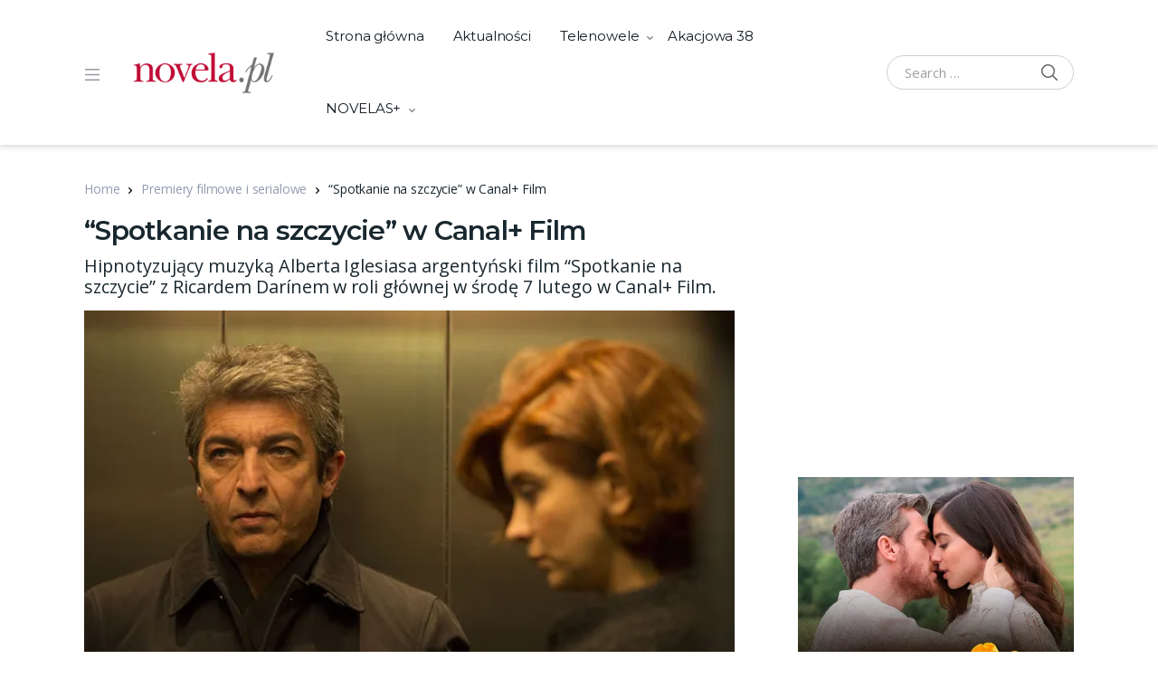

--- FILE ---
content_type: text/html; charset=utf-8
request_url: https://www.google.com/recaptcha/api2/aframe
body_size: 257
content:
<!DOCTYPE HTML><html><head><meta http-equiv="content-type" content="text/html; charset=UTF-8"></head><body><script nonce="h6ZwW7LYWeM24HRDQ6Uruw">/** Anti-fraud and anti-abuse applications only. See google.com/recaptcha */ try{var clients={'sodar':'https://pagead2.googlesyndication.com/pagead/sodar?'};window.addEventListener("message",function(a){try{if(a.source===window.parent){var b=JSON.parse(a.data);var c=clients[b['id']];if(c){var d=document.createElement('img');d.src=c+b['params']+'&rc='+(localStorage.getItem("rc::a")?sessionStorage.getItem("rc::b"):"");window.document.body.appendChild(d);sessionStorage.setItem("rc::e",parseInt(sessionStorage.getItem("rc::e")||0)+1);localStorage.setItem("rc::h",'1768620068636');}}}catch(b){}});window.parent.postMessage("_grecaptcha_ready", "*");}catch(b){}</script></body></html>